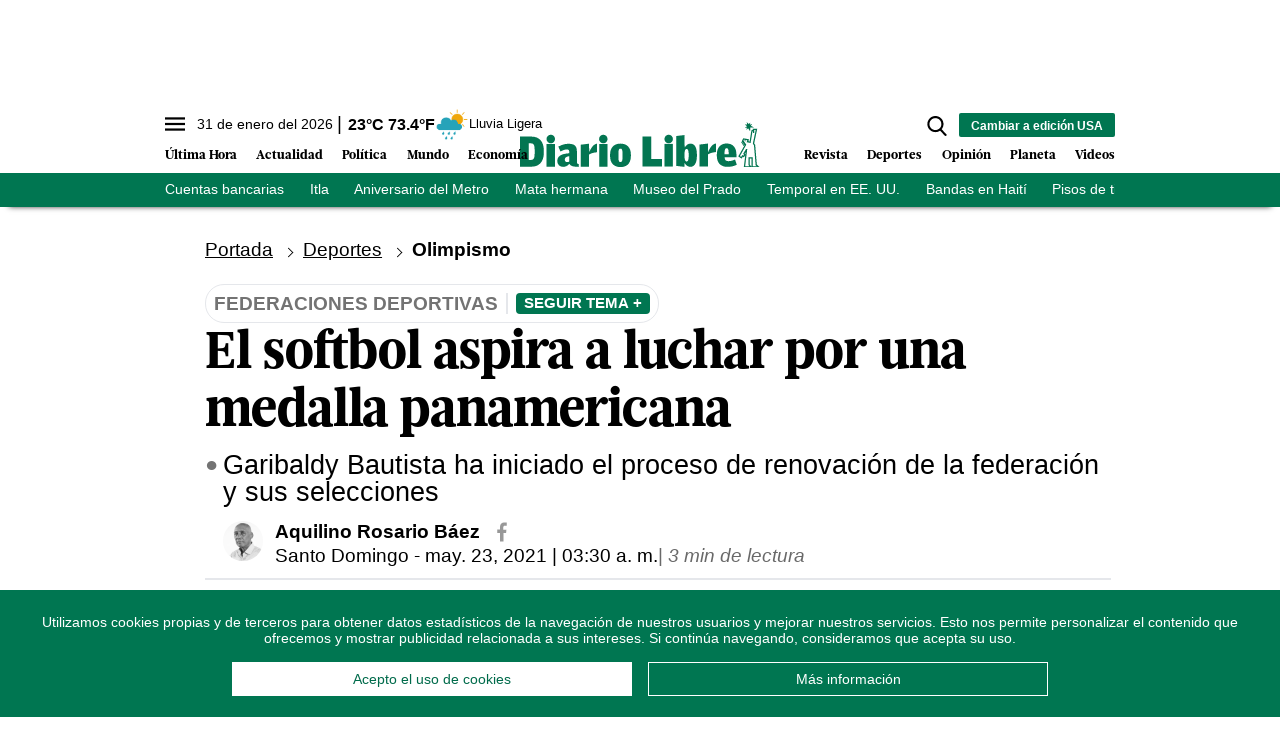

--- FILE ---
content_type: text/html; charset=utf-8
request_url: https://www.diariolibre.com/ctrlheaderclima
body_size: 561
content:
<!--blob 01/31/2026 12:24:32.424 a. m.  --><!--publishThread: 04:19:51.443 AM  --><p class="text-md align-middle mr-1 hidden md:inline"><span id="fechaactual12123123">31 de enero del 2026</span></p><div class="service clima-service hidden md:inline"><span class="temp align-middle"><span id="temperaturaactual">23</span><super>&deg;C</super> <span id="temperaturaactual"> 73.4</span><super>&deg;F</super></span><div class="overflow-hidden inline mx-1"><img src="https://resources.diariolibre.com/images/clima-iconos/10n.png" alt="Santo Domingo - 22.26&deg;C" title="Santo Domingo - 22.26&deg;C" width="26" height="26" class="inline"></div><span class="descripcion inline-block"><span id="descripcionclimaactual" style="text-transform: capitalize;">lluvia ligera</span></span></div>

--- FILE ---
content_type: text/html; charset=utf-8
request_url: https://www.google.com/recaptcha/api2/aframe
body_size: 268
content:
<!DOCTYPE HTML><html><head><meta http-equiv="content-type" content="text/html; charset=UTF-8"></head><body><script nonce="2nEOaqbRISXSYFrazL5B9w">/** Anti-fraud and anti-abuse applications only. See google.com/recaptcha */ try{var clients={'sodar':'https://pagead2.googlesyndication.com/pagead/sodar?'};window.addEventListener("message",function(a){try{if(a.source===window.parent){var b=JSON.parse(a.data);var c=clients[b['id']];if(c){var d=document.createElement('img');d.src=c+b['params']+'&rc='+(localStorage.getItem("rc::a")?sessionStorage.getItem("rc::b"):"");window.document.body.appendChild(d);sessionStorage.setItem("rc::e",parseInt(sessionStorage.getItem("rc::e")||0)+1);localStorage.setItem("rc::h",'1769835229370');}}}catch(b){}});window.parent.postMessage("_grecaptcha_ready", "*");}catch(b){}</script></body></html>

--- FILE ---
content_type: application/javascript; charset=utf-8
request_url: https://fundingchoicesmessages.google.com/f/AGSKWxU7yBp5AfUQJY8yIa4rpJfVdXSLGB123glWhMKRoO3ir7MGjf3AEGnWE_BCJb_rgIEBw0MG3S6njEuFSWqTi_JQegs0pjDQhklW1xH5BWOPCd00IPGA1F8z5N8VVdB3yT_lr8822epg-095zZYf_WfNpRgcQ6TJnh2l86p5RmLSQa0660EIl6HcPYda/_/blog-ad-.eg/ads/.com/js/ad./adv/sprintf-/ad-verticalbar.
body_size: -1285
content:
window['df50ca7f-0e33-4e5e-b0a5-94319ad7ac46'] = true;